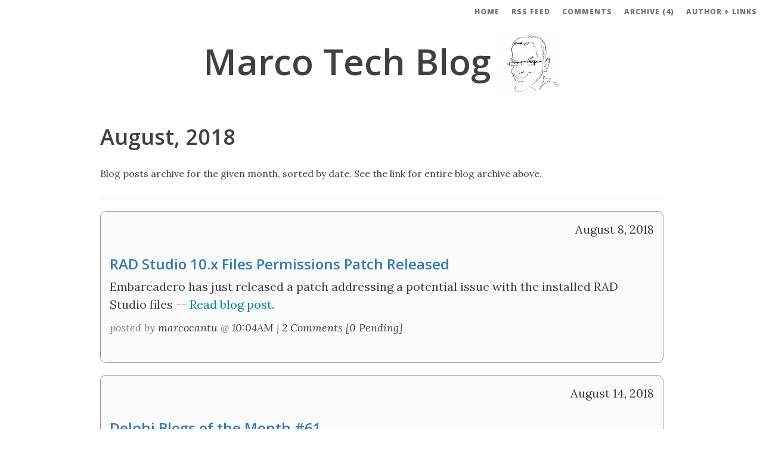

--- FILE ---
content_type: text/html
request_url: https://blog.marcocantu.com/blogarchive/2018-08.html
body_size: 2158
content:
<!DOCTYPE html PUBLIC "-//W3C//DTD XHTML 1.0 Transitional//EN" "http://www.w3.org/TR/xhtml1/DTD/xhtml1-transitional.dtd">
<html xmlns="http://www.w3.org/1999/xhtml"><head><meta http-equiv="CACHE-CONTROL" content="NO-CACHE"></meta><meta http-equiv="PRAGMAS" content="NO-CACHE"></meta><meta http-equiv="PRAGMA" content="NO-CACHE"></meta><meta http-equiv="EXPIRES" content="-1"></meta><meta name="keywords" content="delphi, marco, cantu, development, embarcadero, programming, books, mastering delphi, xml, xslt"></meta><meta name="google-site-verification" content="sY9uHOoCwb3AiTrv-_wZuz4tyUcKGTNZVXLIn01NQDo"></meta><title>blog.marcocantu.com</title><link rel="stylesheet" media="all" href="/css/bootstrap.min.css" type="text/css"></link><link rel="stylesheet" media="all" href="/css/blog.css" type="text/css"></link><link href="https://fonts.googleapis.com/css?family=Lora:400,700,400italic,700italic" rel="stylesheet" type="text/css"></link><link href="https://fonts.googleapis.com/css?family=Open+Sans:300italic,400italic,600italic,700italic,800italic,400,300,600,700,800" rel="stylesheet" type="text/css"></link><script language="JavaScript1.2" type="text/javascript" src="/include/gscripts.js"></script><meta http-equiv="Content-Type" content="text/html; charset=UTF-8"></meta></head><body><nav class="navbar navbar-default navbar-custom navbar-fixed-top"><div class="container-fluid"><div class="navbar-header page-scroll"><button type="button" class="navbar-toggle" data-toggle="collapse" data-target="#bs-example-navbar-collapse-1"><span class="sr-only">Toggle navigation</span><span class="icon-bar"></span><span class="icon-bar"></span><span class="icon-bar"></span></button></div><div class="collapse navbar-collapse" id="bs-example-navbar-collapse-1"><ul class="nav navbar-nav navbar-right"><li><a href="/">Home</a></li><li><a href="/blog_rss.xmldata">RSS Feed</a></li><li><a href="/blog_alltalkback.html">Comments</a></li><li><a href="/archives.html">Archive (4)</a></li><li><a href="/author.html">Author + Links</a></li></ul></div></div></nav><header class="intro-header"><div class="container"><div class="row"><div class="col-lg-10 col-lg-offset-1 col-md-12"><div class="site-heading"><h1>Marco Tech Blog <img src="/images/bloghead.png" height="100" width="100"></img></h1></div></div></div></div></header><div class="container"><div class="row"><div class="col-lg-10 col-lg-offset-1 col-md-12"><h1 xmlns="">August,&nbsp;2018</h1>
<p xmlns=""> Blog posts archive for the given month, sorted by date. See the link for entire blog archive above.</p>
<hr xmlns="">
<div xmlns="" class="post-preview">
<p class="post-date">August&nbsp;8,&nbsp;2018</p>
<h2 class="post-title"><a href="/blog/2018-august-file-permissions-patch.html">RAD Studio 10.x Files Permissions Patch Released</a></h2>
<p class="post-subtitle">Embarcadero has just released a patch addressing a potential issue with the installed RAD Studio files -- 
     <a href="/blog/2018-august-file-permissions-patch.html">Read blog post. </a></p>
<p class="post-meta">
              posted by 
    <a href="http://www.marcocantu.com" target="_blank">marcocantu</a> @ <a href="/blog/2018-august-file-permissions-patch.html" title="permalink">10:04AM</a> | <a href="/blog/2018-august-file-permissions-patch.html#FeedBack" title="comments">2 Comments
          [0 Pending]
        </a></p>
</div>
<div xmlns="" class="post-preview">
<p class="post-date">August&nbsp;14,&nbsp;2018</p>
<h2 class="post-title"><a href="/blog/delphi-blog-week-61.html">Delphi Blogs of the Month #61</a></h2>
<p class="post-subtitle">More than another month has passed since my last collection of links, news and blog posts, and a lot happened in the Delphi space. -- 
     <a href="/blog/delphi-blog-week-61.html">Read blog post. </a></p>
<p class="post-meta">
              posted by 
    <a href="http://www.marcocantu.com" target="_blank">marcocantu</a> @ <a href="/blog/delphi-blog-week-61.html" title="permalink">3:28PM</a> | <a href="/blog/delphi-blog-week-61.html#FeedBack" title="comments">1 Comments
          [0 Pending]
        </a></p>
</div>
<div xmlns="" class="post-preview">
<p class="post-date">August&nbsp;21,&nbsp;2018</p>
<h2 class="post-title"><a href="/blog/2018-august-new-cdata-connectors.html">New CData Connectors For August 2018</a></h2>
<p class="post-subtitle">CData has made available new FireDAC connectors, bringing the total to over 100 -- 
     <a href="/blog/2018-august-new-cdata-connectors.html">Read blog post. </a></p>
<p class="post-meta">
              posted by 
    <a href="http://www.marcocantu.com" target="_blank">marcocantu</a> @ <a href="/blog/2018-august-new-cdata-connectors.html" title="permalink">10:16AM</a> | <a href="/blog/2018-august-new-cdata-connectors.html#FeedBack" title="comments">2 Comments
          [0 Pending]
        </a></p>
</div>
<div xmlns="" class="post-preview">
<p class="post-date">August&nbsp;30,&nbsp;2018</p>
<h2 class="post-title"><a href="/blog/2018-august-delphi-ce-bootcamp.html">8-Weeks Delphi Community Edition Bootcamp Starts Next Week</a></h2>
<p class="post-subtitle">Embarcadero Academy in cooperation with Embarcadero is hosting an in-depth, 8 weeks long, developers bootcamp focused on the new Delphi Community Edition. I'm giving the first week of sessions focused on the Delphi language. -- 
     <a href="/blog/2018-august-delphi-ce-bootcamp.html">Read blog post. </a></p>
<p class="post-meta">
              posted by 
    <a href="http://www.marcocantu.com" target="_blank">marcocantu</a> @ <a href="/blog/2018-august-delphi-ce-bootcamp.html" title="permalink">3:19PM</a> | <a href="/blog/2018-august-delphi-ce-bootcamp.html#FeedBack" title="comments">2 Comments
          [0 Pending]
        </a></p>
</div></div></div></div><footer><div class="container"><div class="row"><div class="col-lg-8 col-lg-offset-2 col-md-10 col-md-offset-1"><ul class="list-inline text-center"><li><a href="https://twitter.com/marcocantu" target="_blank"><img src="/images/twi.png" width="58" height="47" style="cursor: pointer;"></img></a></li><li><a href="https://www.facebook.com/marcocantu" target="_blank"><img src="/images/fac.png" width="58" height="47" style="cursor: pointer;"></img></a></li><li><a href="httpss://github.com/marcocantu" target="_blank"><img src="/images/git.png" width="58" height="47" style="cursor: pointer;"></img></a></li></ul><p class="copyright text-muted">A blog about Delphi programming, Embarcadero, XML, Web 2.0,
 JavaScript, <br></br>and anything else Marco is working on 
       and has worked on in the past.<br></br>
      Site content is copyright <a class="blog-nav-item" href="https://www.marcocantu.com" target="_blank">
Marco Cantu'</a> 2005-2020. Powered by <a href="https://getbootstrap.com">Bootstrap</a> and 
 <a href="https://www.embarcadero.com">Delphi</a>.</p></div><p class="copyright text-muted" style="text-align:right"><a href="#">Back to top</a></p></div></div></footer><script type="text/javascript" src="/js/jquery.js"></script><script type="text/javascript" src="/js/bootstrap.min.js"></script><script type="text/javascript" src="/js/clean-blog.min.js"></script><script type="text/javascript" src="/include/AjaxRequest.js"></script><script type="text/javascript" src="/js/analytics.js"></script><script defer src="https://static.cloudflareinsights.com/beacon.min.js/vcd15cbe7772f49c399c6a5babf22c1241717689176015" integrity="sha512-ZpsOmlRQV6y907TI0dKBHq9Md29nnaEIPlkf84rnaERnq6zvWvPUqr2ft8M1aS28oN72PdrCzSjY4U6VaAw1EQ==" data-cf-beacon='{"version":"2024.11.0","token":"d2520c96da6e42fba2c2f5d8e4153055","r":1,"server_timing":{"name":{"cfCacheStatus":true,"cfEdge":true,"cfExtPri":true,"cfL4":true,"cfOrigin":true,"cfSpeedBrain":true},"location_startswith":null}}' crossorigin="anonymous"></script>
</body></html>


--- FILE ---
content_type: text/css
request_url: https://blog.marcocantu.com/css/blog.css
body_size: 1608
content:
body {
  font-family: 'Lora', 'Times New Roman', serif;
  font-size: 16px;
  color: #404040;
}
p {
  line-height: 1.5;
  margin: 30px 0;
}
p a {
  text-decoration: none;
  color: #0085a1;
}
h1,
h2,
h3,
h4,
h5,
h6 {
  font-family: 'Open Sans', 'Helvetica Neue', Helvetica, Arial, sans-serif;
  font-weight: 600;
}

a:hover,
a:focus {
  color: black;
  text-decoration: underline;
}
a img:hover,
a img:focus {
  cursor: zoom-in;
}
blockquote {
  color: #808080;
  font-style: italic;
}
hr.small {
  max-width: 100px;
  margin: 15px auto;
  border-width: 4px;
  border-color: white;
}
.navbar-custom {
  position: absolute;
  top: 0;
  left: 0;
  width: 100%;
  z-index: 3;
  font-family: 'Open Sans', 'Helvetica Neue', Helvetica, Arial, sans-serif;
}
.navbar-custom .navbar-brand {
  font-weight: 800;
}
.navbar-custom .nav li a {
  text-transform: uppercase;
  font-size: 12px;
  font-weight: 800;
  letter-spacing: 1px;
}
@media only screen and (min-width: 768px) {
  .navbar-custom {
    background: transparent;
    border-bottom: 1px solid transparent;
  }
  .navbar-custom .navbar-brand {

    padding: 20px;
  }
  .navbar-custom .navbar-brand:hover,
  .navbar-custom .navbar-brand:focus {

  }
  .navbar-custom .nav li a {

    padding: 10px;
  }
  .navbar-custom .nav li a:hover,
  .navbar-custom .nav li a:focus {

  }
}
@media only screen and (min-width: 1170px) {
  .navbar-custom {
    -webkit-transition: background-color 0.3s;
    -moz-transition: background-color 0.3s;
    transition: background-color 0.3s;
    /* Force Hardware Acceleration in WebKit */
    -webkit-transform: translate3d(0, 0, 0);
    -moz-transform: translate3d(0, 0, 0);
    -ms-transform: translate3d(0, 0, 0);
    -o-transform: translate3d(0, 0, 0);
    transform: translate3d(0, 0, 0);
    -webkit-backface-visibility: hidden;
    backface-visibility: hidden;
  }
  .navbar-custom.is-fixed {
    /* when the user scrolls down, we hide the header right above the viewport */
    position: fixed;
    top: -61px;
    background-color: rgba(255, 255, 255, 0.9);
    border-bottom: 1px solid #f2f2f2;
    -webkit-transition: -webkit-transform 0.3s;
    -moz-transition: -moz-transform 0.3s;
    transition: transform 0.3s;
  }
  .navbar-custom.is-fixed .navbar-brand {
    color: #404040;
  }
  .navbar-custom.is-fixed .navbar-brand:hover,
  .navbar-custom.is-fixed .navbar-brand:focus {
    color: #0085a1;
  }
  .navbar-custom.is-fixed .nav li a {
    color: #404040;
  }
  .navbar-custom.is-fixed .nav li a:hover,
  .navbar-custom.is-fixed .nav li a:focus {
    color: #0085a1;
  }
  .navbar-custom.is-visible {
    /* if the user changes the scrolling direction, we show the header */
    -webkit-transform: translate3d(0, 100%, 0);
    -moz-transform: translate3d(0, 100%, 0);
    -ms-transform: translate3d(0, 100%, 0);
    -o-transform: translate3d(0, 100%, 0);
    transform: translate3d(0, 100%, 0);
  }
}
.intro-header {
  background-color: #808080;
  background: no-repeat center center;
  background-attachment: scroll;
  -webkit-background-size: cover;
  -moz-background-size: cover;
  background-size: cover;
  -o-background-size: cover;
  margin-bottom: 10px;
}
.intro-header .site-heading,
.intro-header .post-heading,
.intro-header .page-heading {
  padding: 10px 0 5px;

}
@media only screen and (min-width: 768px) {
  .intro-header .site-heading,
  .intro-header .post-heading,
  .intro-header .page-heading {
    padding: 60px 0 10px 0;
  }
}
.intro-header .site-heading,
.intro-header .page-heading {
  text-align: center;
}
.intro-header .site-heading h1,
.intro-header .page-heading h1 {
  margin-top: 0;
  font-size: 50px;
}
.intro-header .site-heading .subheading,
.intro-header .page-heading .subheading {
  font-size: 24px;
  line-height: 1.1;
  display: block;
  font-family: 'Open Sans', 'Helvetica Neue', Helvetica, Arial, sans-serif;
  font-weight: 300;
  margin: 5px 0 0;
}
@media only screen and (min-width: 768px) {
  .intro-header .site-heading h1,
  .intro-header .page-heading h1 {
    font-size: 60px;
  }
}
.intro-header .post-heading h1 {
  font-size: 35px;
}
.intro-header .post-heading .subheading,
.intro-header .post-heading .meta {
  line-height: 1.1;
  display: block;
}
.intro-header .post-heading .subheading {
  font-family: 'Open Sans', 'Helvetica Neue', Helvetica, Arial, sans-serif;
  font-size: 24px;
  margin: 10px 0 10px;
  font-weight: 600;
}
.intro-header .post-heading .meta {
  font-family: 'Lora', 'Times New Roman', serif;
  font-style: italic;
  font-weight: 300;
  font-size: 20px;
}
.intro-header .post-heading .meta a {

}
@media only screen and (min-width: 768px) {
  .intro-header .post-heading h1 {
    font-size: 50px;
  }
  .intro-header .post-heading .subheading {
    font-size: 24px;
  }
}

.post-preview {
   border: solid 1px #919191;
   border-radius: 10px;
   padding: 15px;
   margin-bottom: 20px;
   background-color: #FAFAFA;
}


.post-preview > a {
  color: #404040;
}
.post-preview > a:hover,
.post-preview > a:focus {
  text-decoration: none;
  color: #0085a1;
}
.post-title {
  font-size: 24px;
  margin-top: 30px;
  margin-bottom: 10px;
}
.post-date {
  text-align: right;
  margin: 0;
  font-size: 20px;
  margin-bottom: 10px;
}
.post-subtitle {
  margin: 0;
  font-size: 20px;
  margin-bottom: 10px;
}
.post-meta {
  color: #808080;
  font-size: 18px;
  font-style: italic;
  margin-top: 0;
}
.post-preview > .post-meta > a {
  text-decoration: none;
  color: #404040;
}
.post-preview > .post-meta > a:hover,
.post-preview > .post-meta > a:focus {
  color: #0085a1;
  text-decoration: underline;
}
@media only screen and (min-width: 768px) {
  .post-preview > a > .post-title {
    font-size: 32px;
  }
}
.section-heading {
  font-size: 36px;
  margin-top: 60px;
  font-weight: 700;
}
.caption {
  text-align: center;
  font-size: 14px;
  padding: 10px;
  font-style: italic;
  margin: 0;
  display: block;
  border-bottom-right-radius: 5px;
  border-bottom-left-radius: 5px;
}
footer {
  padding: 50px 0 65px;
}
footer .list-inline {
  margin: 0;
  padding: 0;
}
footer .copyright {
  font-size: 14px;
  text-align: center;
  margin-bottom: 0;
}
.floating-label-form-group {
  font-size: 14px;
  position: relative;
  margin-bottom: 0;
  padding-bottom: 0.5em;
  border-bottom: 1px solid #eeeeee;
}
.floating-label-form-group input,
.floating-label-form-group textarea {
  z-index: 1;
  position: relative;
  padding-right: 0;
  padding-left: 0;
  border: none;
  border-radius: 0;
  font-size: 1.5em;
  background: none;
  box-shadow: none !important;
  resize: none;
}
.floating-label-form-group label {
  display: block;
  z-index: 0;
  position: relative;
  top: 2em;
  margin: 0;
  font-size: 0.85em;
  line-height: 1.764705882em;
  vertical-align: middle;
  vertical-align: baseline;
  opacity: 0;
  -webkit-transition: top 0.3s ease,opacity 0.3s ease;
  -moz-transition: top 0.3s ease,opacity 0.3s ease;
  -ms-transition: top 0.3s ease,opacity 0.3s ease;
  transition: top 0.3s ease,opacity 0.3s ease;
}
.floating-label-form-group::not(:first-child) {
  padding-left: 14px;
  border-left: 1px solid #eeeeee;
}
.floating-label-form-group-with-value label {
  top: 0;
  opacity: 1;
}
.floating-label-form-group-with-focus label {
  color: #0085a1;
}
form .row:first-child .floating-label-form-group {
  border-top: 1px solid #eeeeee;
}
.btn {
  font-family: 'Open Sans', 'Helvetica Neue', Helvetica, Arial, sans-serif;
  text-transform: uppercase;
  font-size: 14px;
  font-weight: 800;
  letter-spacing: 1px;
  border-radius: 0;
  padding: 15px 25px;
}
.btn-lg {
  font-size: 16px;
  padding: 25px 35px;
}
.btn-default:hover,
.btn-default:focus {
  background-color: #0085a1;
  border: 1px solid #0085a1;
  color: white;
}
.pager {
  margin: 20px 0 0;
}
.pager li > a,
.pager li > span {
  font-family: 'Open Sans', 'Helvetica Neue', Helvetica, Arial, sans-serif;
  text-transform: uppercase;
  font-size: 14px;
  font-weight: 800;
  letter-spacing: 1px;
  padding: 15px 25px;
  background-color: white;
  border-radius: 0;
}
.pager li > a:hover,
.pager li > a:focus {
  color: white;
  background-color: #0085a1;
  border: 1px solid #0085a1;
}
.pager .disabled > a,
.pager .disabled > a:hover,
.pager .disabled > a:focus,
.pager .disabled > span {
  color: #808080;
  background-color: #404040;
  cursor: not-allowed;
}
::-moz-selection {
  color: white;
  text-shadow: none;
  background: #0085a1;
}
::selection {
  color: white;
  text-shadow: none;
  background: #0085a1;
}
img::selection {
  color: white;
  background: transparent;
}
img::-moz-selection {
  color: white;
  background: transparent;
}
body {
  webkit-tap-highlight-color: #0085a1;
}




--- FILE ---
content_type: application/javascript
request_url: https://blog.marcocantu.com/include/gscripts.js
body_size: 883
content:
// gScripts.js ver 1.00

scriptName = '';
startParams = '?';
divParams = '&';

function compose(PathInfo, Title) {
	window.open(scriptName + "/" + PathInfo, Title, "width=620,height=570,status=no,location=no,resizable=yes,toolbar=no,menubar=no,scrollbars=no");
}

function openPopup(PathInfo, Title, width, height) {
	window.open(scriptName + "/" + PathInfo, Title, "width="+width+",height="+height+",status=no,location=no,resizable=yes,toolbar=no,menubar=no,scrollbars=no");
}

function LaunchLogin(aForm) {
	aForm.action = scriptName + '/dologin';
	aForm.submit;
}

function LaunchForm(aForm, action) {
	if (action > '') {
		action = '/' + action;
	}
	aForm.action = scriptName + action;
	aForm.submit;
}

function LaunchFormURL(aForm, URL) {
	aForm.action = '';
	aForm.submit;
}

function LaunchMenu(action, href, params) {
	if (href > '') {
		window.location = href;
	}
	else
	{
		if (action > '') {
			action = '/' + action;
		}
		window.location = scriptName + action;
	}
}

function LaunchForm(aForm, action) {
	if (action > '') {
		action = '/' + action;
	}
	aForm.action = scriptName + action;
	aForm.submit;
}

function LaunchURL(action, params) {
	if (action > '') {
		action = '/' + action
	}
	window.location = scriptName + action + startParams + divParams + params;
}

function Show(tabArray, divArray, aTab, aDiv) {
	for (i=0; i < tabArray.length; i++) {
		if (tabArray[i] == aTab) {
			ShowTab(tabArray[i]);
		}
		else {
			HideTab(tabArray[i]);
		}
		if (divArray[i] == aDiv) {
			ShowDiv(divArray[i]);
		}
		else {
			HideDiv(divArray[i]);
		}
	}
}

function Hide(tabArray, aTab, aDiv) {
	for (i=0; i < tabArray.length -1 ; i++) {
		if (tabArray[i] == aTab) {
			HideTab(tabArray[i]);
		}
		else {
			ShowTab(tabArray[i]);
		}
		if (divArray[i] == aDiv) {
			HideDiv(divArray[i]);
		}
		else {
			ShowDiv(divArray[i]);
		}
	}
}

function ShowTab(aTab) {
	var el;

	if (document.getElementById) // IE5+, NS6+, Mozilla/Gecko
	{
		el = document.getElementById(aTab);
		el.className = 'tabSelected';
	}
}

function HideTab(aTab) {
	var el;

	if (document.getElementById) // IE5+, NS6+, Mozilla/Gecko
	{
		el = document.getElementById(aTab);
		el.className = 'tab';
	}
}

function ShowDiv(aDiv) {
	var el;

	if (document.getElementById) // IE5+, NS6+, Mozilla/Gecko
	{
		el = document.getElementById(aDiv);
		el.style.display = 'block';
		el.style.visibility = 'visible';
	}
	else if (document.all)	 // IE4+
	{
		el = document.all[aDiv];
		el.style.display = 'block';
		el.style.visibility = 'visible';
	}
}

function HideDiv(aDiv) {
	var el;

	if (document.getElementById) // IE5+, NS6+, Mozilla/Gecko
	{
		el = document.getElementById(aDiv);
		el.style.display = 'none';
		el.style.visibility = 'hidden';
	}
	else if (document.all)	 // IE4+
	{
		el = document.all[aDiv];
		el.style.display = 'none';
		el.style.visibility = 'hidden';
	}
}

function ModifyCell(aCell, theValue) {
	var el;

	if (document.getElementById) // IE5+, NS6+, Mozilla/Gecko
	{
		el = document.getElementById(aCell);
		el.width = theValue;
	}
	else if (document.all)	 // IE4+
	{
		el = document.all[aCell];
		el.width = theValue;
	}
}

function VerifyData(aForm) {

	if(aForm.Nome.value == "" || aForm.Nome.value == ' ')
	{ alert("Inserire il nome!");
		aForm.Nome.focus();
		return false; }

	if(aForm.Cognome.value == "" || aForm.Cognome.value == ' ')
	{ alert("Inserire il Cognome!");
		aForm.Cognome.focus();
		return false; }

	if(aForm.email.value == "")
	{ alert("Inserire l'indirizzo email!");
		aForm.email.focus();
		return false; }

	if(aForm.email.value.indexOf('@') == -1 || aForm.email.value.indexOf('.',0)==-1)
	{ alert("Questo indirizzo email non e' valido!\n\n Reinserirlo!");
		aForm.email.focus();
		return false; }
}

function JumpTo(newURL) {
  document.location = newURL;
}

var hLayer = false;

function sLayer(aDiv, aShow)
{
  var el;
  var aDisplay, aVisibility
  if (aShow) {
    aDisplay = 'block';
    aVisibility = 'visible';
  }
  else {
    aDisplay = 'none';
    aVisibility = 'hidden'; 
  }


  if (document.getElementById) // IE5+, NS6+, Mozilla/Gecko
  {
    el = document.getElementById(aDiv);
    el.style.display = aDisplay;
    el.style.visibility = aVisibility;
  }
  else if (document.all) // IE4+
  {
    el = document.all[aDiv];
    el.style.display = aDisplay;
    el.style.visibility = aVisibility;
  }
  else if (document.layers) // NS4
  {
    el = document.layers[aDiv];
    el.visibility = aVisibility;
  }
}

function sethomepage (itemid)
{
   document.frm_homepage.newsid.value = itemid;
}

function submitForm(aForm) {
  var s = '';
  for (var i = 0; i<aForm.elements.length; i++) {
    if ((aForm.elements[i].type == 'text') || (aForm.elements[i].type == 'hidden'))
      s = s + aForm.elements[i].name + ':' + aForm.elements[i].value + ';';
  }
  aForm.action = aForm.action + s;
  aForm.submit;
}


